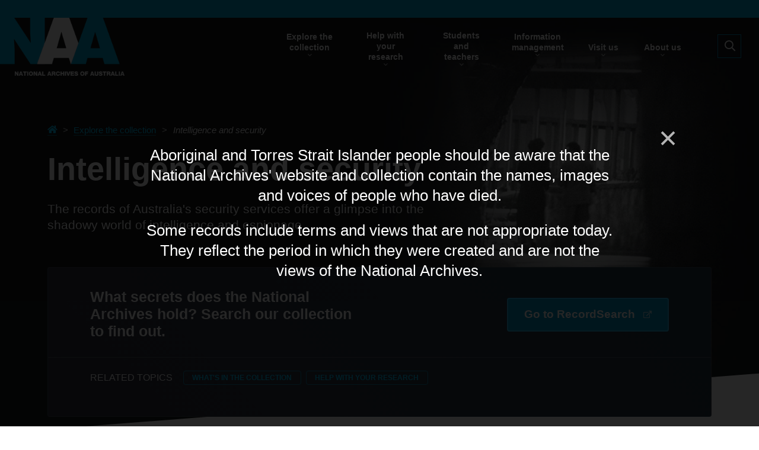

--- FILE ---
content_type: text/html; charset=UTF-8
request_url: https://www.naa.gov.au/explore-collection/intelligence-and-security
body_size: 7790
content:
<!DOCTYPE html>
<meta http-equiv="X-UA-Compatible" content="IE=edge,chrome=1" />
<html lang="en" dir="ltr" prefix="og: https://ogp.me/ns#">
  <head>
  <!-- Google Tag Manager -->
<script>(function(w,d,s,l,i){w[l]=w[l]||[];w[l].push({'gtm.start':
new Date().getTime(),event:'gtm.js'});var f=d.getElementsByTagName(s)[0],
j=d.createElement(s),dl=l!='dataLayer'?'&l='+l:'';j.async=true;j.src=
'https://www.googletagmanager.com/gtm.js?id='+i+dl;f.parentNode.insertBefore(j,f);
})(window,document,'script','dataLayer','GTM-5FZKF9V');</script>
<!-- End Google Tag Manager -->

<!-- Silktide -->
<script defer src="https://analytics.silktide.com/69c131fc9e3cc981483e1c84d46e49b6.js"></script>
<script>
  (function (s,i,l,k,y) {
    s[i] = s[i] || y;
    s[l] = s[l] || [];
    s[k] = function(e, p) { p = p || {}; p.event = e; s[l].push(p); };
    s[k]('page_load');
  })(window, 'stConfig', 'stEvents', 'silktide', {});
</script>

<!-- END Silktide -->
    <meta charset="utf-8" />
<script async src="https://www.googletagmanager.com/gtag/js?id=UA-2686463-39"></script>
<script>window.dataLayer = window.dataLayer || [];function gtag(){dataLayer.push(arguments)};gtag("js", new Date());gtag("set", "developer_id.dMDhkMT", true);gtag("config", "UA-2686463-39", {"groups":"default","anonymize_ip":true,"page_placeholder":"PLACEHOLDER_page_path"});gtag('config', 'G-0XT7NFV9ZS', {'name': 'govcms'}); gtag('govcms.send', 'pageview', {'anonymizeIp': true})</script>
<meta name="description" content="The records of Australia&#039;s security services offer a glimpse into the shadowy world of intelligence and espionage." />
<link rel="canonical" href="https://www.naa.gov.au/explore-collection/intelligence-and-security" />
<meta name="Generator" content="Drupal 10 (http://drupal.org) + GovCMS (http://govcms.gov.au)" />
<meta name="MobileOptimized" content="width" />
<meta name="HandheldFriendly" content="true" />
<meta name="viewport" content="width=device-width, initial-scale=1.0" />
<link rel="icon" href="/themes/custom/custom/naa/favicon.ico" type="image/vnd.microsoft.icon" />

    <title>Intelligence and security | naa.gov.au</title>
    <link rel="stylesheet" media="all" href="/sites/default/files/css/css_cOf6iIKL6Zsyd5plmZOuN8IUM4qxUw0I6bqPRlH1W-M.css?delta=0&amp;language=en&amp;theme=naa&amp;include=eJxFzTsOgDAMBNELGXKmTbBCJOcjLynC6ZGgoBu9ZpKBXCGCKunrqiSyUlJ3Da17hZVbpQEhW4-wjdey0rIMOLJjnAyHzwHbf9lnGzNa4amHcPHS-m4e7zoscw" />
<link rel="stylesheet" media="all" href="/sites/default/files/css/css_US2EhUryRgjzE_Yw3aIxhC1duCcZ2LjUCUL6E0Eto2o.css?delta=1&amp;language=en&amp;theme=naa&amp;include=eJxFzTsOgDAMBNELGXKmTbBCJOcjLynC6ZGgoBu9ZpKBXCGCKunrqiSyUlJ3Da17hZVbpQEhW4-wjdey0rIMOLJjnAyHzwHbf9lnGzNa4amHcPHS-m4e7zoscw" />
<link rel="stylesheet" media="print" href="/sites/default/files/css/css_KmocBYsyaPvNHC4YwN5xdeuJsftwKPRYYhrQWS2LRNo.css?delta=2&amp;language=en&amp;theme=naa&amp;include=eJxFzTsOgDAMBNELGXKmTbBCJOcjLynC6ZGgoBu9ZpKBXCGCKunrqiSyUlJ3Da17hZVbpQEhW4-wjdey0rIMOLJjnAyHzwHbf9lnGzNa4amHcPHS-m4e7zoscw" />
<link rel="stylesheet" media="all" href="/sites/default/files/css/css_qD31wGKa0_bP7HpREDm_eB_CQDuArT9eFpw_QgmrwsY.css?delta=3&amp;language=en&amp;theme=naa&amp;include=eJxFzTsOgDAMBNELGXKmTbBCJOcjLynC6ZGgoBu9ZpKBXCGCKunrqiSyUlJ3Da17hZVbpQEhW4-wjdey0rIMOLJjnAyHzwHbf9lnGzNa4amHcPHS-m4e7zoscw" />

    
  <!-- Facebook Pixel Code -->
<script>
!function(f,b,e,v,n,t,s)
{if(f.fbq)return;n=f.fbq=function(){n.callMethod?
n.callMethod.apply(n,arguments):n.queue.push(arguments)};
if(!f._fbq)f._fbq=n;n.push=n;n.loaded=!0;n.version='2.0';
n.queue=[];t=b.createElement(e);t.async=!0;
t.src=v;s=b.getElementsByTagName(e)[0];
s.parentNode.insertBefore(t,s)}(window, document,'script',
'https://connect.facebook.net/en_US/fbevents.js');
fbq('init', '386033152439810');
fbq('track', 'PageView');
</script>
<noscript><img height="1" width="1" style="display:none"
src="https://www.facebook.com/tr?id=386033152439810&ev=PageView&noscript=1"
/></noscript>
<!-- End Facebook Pixel Code -->
  </head>
  <body class="page-node-1019 no-sidebars not-front path-node page-node-type-landing-page context-explore-collection-intelligence-and-security">
  <!-- Google Tag Manager (noscript) -->
<noscript><iframe src="https://www.googletagmanager.com/ns.html?id=GTM-5FZKF9V"
height="0" width="0" style="display:none;visibility:hidden"></iframe></noscript>
<!-- End Google Tag Manager (noscript) -->
        <a href="#main-content" class="visually-hidden focusable skip-link">
      Skip to main content
    </a>
    
      <div class="dialog-off-canvas-main-canvas" data-off-canvas-main-canvas>
          
  
<div class="layout-container">


  <header role="banner">
      <div class="container">
      <div class="region region-header">
    <div id="block-naa-sitebranding" class="block block-system block-system-branding-block">
  
    
        <h1 class="logo">
      <a href="/" title="Home" rel="home" id="logo" class="site-logo">
        <img src="/themes/custom/custom/naa/logo.png" alt="Home" />
      </a>
    </h1>
      </div>
<nav role="navigation" aria-labelledby="block-naa-mainnavigation-menu" id="block-naa-mainnavigation" class="block block-menu navigation navbar primary-menu menu--main">
            
  <h2 class="visually-hidden" id="block-naa-mainnavigation-menu">Main navigation</h2>
  

      <div class="mainmenu-wrapper"> 
    <div class="region region-navigation">
      
       
          <ul class="menu-dropdown">
        								<li class="nav-item dropdown menu-collection">  					
					<a href="/explore-collection" class="nav-link" data-drupal-link-system-path="node/204">Explore the collection</a>     		


        		<ul class="menu">
		                      <li class="column-feature">
                      <span class="description">Search the collection:</span>
                      <a class="button" href="https://recordsearch.naa.gov.au" target="_blank">RecordSearch</a>
                    </li>
					        

		  <li class="column">

				       
          <ul>
        					<li>
		
					<a href="/help-your-research/whats-collection" data-drupal-link-system-path="node/6">What&#039;s in the collection</a>     		


              </li>
    					<li>
		
					<a href="/explore-collection/defence-and-war-service-records" data-drupal-link-system-path="node/584">Defence and war service records</a>     		


              </li>
    					<li>
		
					<a href="/explore-collection/first-australians" data-drupal-link-system-path="node/414">First Australians</a>     		


              </li>
    					<li>
		
					<a href="/explore-collection/immigration-and-citizenship" data-drupal-link-system-path="node/585">Immigration and citizenship</a>     		


              </li>
    					<li>
		
					<a href="/explore-collection/cabinet" data-drupal-link-system-path="node/912">Cabinet</a>     		


              </li>
    					<li>
		
					<a href="/explore-collection/intelligence-and-security" data-drupal-link-system-path="node/1019" class="is-active" aria-current="page">Intelligence and security</a>     		


              </li>
    					<li>
		
					<a href="/explore-collection/australias-prime-ministers" data-drupal-link-system-path="node/2355">Prime ministers</a>     		


              </li>
    					<li>
		
					<a href="/explore-collection/search-people" data-drupal-link-system-path="node/220">Search for people</a>     		


              </li>
    					<li>
		
					<a href="/explore-collection/visit-our-other-websites" data-drupal-link-system-path="node/856">Visit our other websites</a>     		


              </li>
    					<li>
		
					<a href="/explore-collection/archivesathome" data-drupal-link-system-path="node/1528">#ArchivesAtHome</a>     		


              </li>
    					<li>
		
					<a href="/blog" data-drupal-link-system-path="node/2009">Stories from the archives</a>     		


              </li>
        </ul>
  

		  </li>
		</ul>

              </li>
    								<li class="nav-item dropdown menu-default">  					
					<a href="/help-your-research" class="nav-link" data-drupal-link-system-path="node/216">Help with your research</a>     		


        		<ul class="menu">
		

		  <li class="column">

				       
          <ul>
        					<li>
		
					<a href="/help-your-research/getting-started" data-drupal-link-system-path="node/327">Getting started</a>     		


              </li>
    					<li>
		
					<a href="/help-your-research/whats-collection" data-drupal-link-system-path="node/6">What&#039;s in the collection</a>     		


              </li>
    					<li>
		
					<a href="/help-your-research/using-collection" data-drupal-link-system-path="node/48">Using the collection</a>     		


              </li>
    					<li>
		
					<a href="/help-your-research/international-movement-records" data-drupal-link-system-path="node/898">International movement records</a>     		


              </li>
    					<li>
		
					<a href="/help-your-research/research-centres" data-drupal-link-system-path="node/215">Research centres</a>     		


              </li>
    					<li>
		
					<a href="/help-your-research/research-guides" data-drupal-link-system-path="node/350">Research guides</a>     		


              </li>
    					<li>
		
					<a href="/help-your-research/research-grants-and-scholarships" data-drupal-link-system-path="node/318">Research grants and scholarships</a>     		


              </li>
    					<li>
		
					<a href="/help-your-research/research-agents" data-drupal-link-system-path="node/936">Research agents</a>     		


              </li>
    					<li>
		
					<a href="/help-your-research/ask-us-about-collection" data-drupal-link-system-path="node/47">Ask us about the collection</a>     		


              </li>
        </ul>
  

		  </li>
		</ul>

              </li>
    								<li class="nav-item dropdown menu-default">  					
					<a href="/students-and-teachers" class="nav-link" data-drupal-link-system-path="node/218">Students and teachers</a>     		


        		<ul class="menu">
		

		  <li class="column">

				       
          <ul>
        					<li>
		
					<a href="/students-and-teachers/classroom-resources" data-drupal-link-system-path="node/3378">Classroom resources</a>     		


              </li>
    					<li>
		
					<a href="/students-and-teachers/school-visits" data-drupal-link-system-path="node/314">School visits</a>     		


              </li>
    					<li>
		
					<a href="/students-and-teachers/teacher-professional-learning/teacher-e-newsletter" data-drupal-link-system-path="node/3496">Teacher e-newsletter</a>     		


              </li>
    					<li>
		
					<a href="/students-and-teachers/student-research-portal" data-drupal-link-system-path="node/312">Student research portal</a>     		


              </li>
    					<li>
		
					<a href="/students-and-teachers/competitions-and-special-programs" data-drupal-link-system-path="node/409">Competitions and special programs</a>     		


              </li>
        </ul>
  

		  </li>
		</ul>

              </li>
    								<li class="nav-item dropdown menu-default">  					
					<a href="/information-management" class="nav-link" data-drupal-link-system-path="node/217">Information management</a>     		


        		<ul class="menu">
		

		  <li class="column">

				       
          <ul>
        					<li>
		
					<a href="/information-management/getting-started-with-information-management" data-drupal-link-system-path="node/873">Getting started</a>     		


              </li>
    					<li>
		
					<a href="/information-management/information-management-policies/building-trust-public-record" data-drupal-link-system-path="node/2329">Building trust in the public record</a>     		


              </li>
    					<li>
		
					<a href="/information-management/agency-service-centre" data-drupal-link-system-path="node/63">Ask for advice</a>     		


              </li>
    					<li>
		
					<a href="/information-management/information-governance" data-drupal-link-system-path="node/831">Information governance</a>     		


              </li>
    					<li>
		
					<a href="/information-management/build-data-interoperability" data-drupal-link-system-path="node/878">Build data interoperability</a>     		


              </li>
    					<li>
		
					<a href="/information-management/check-up-survey" data-drupal-link-system-path="node/271">Check-up survey</a>     		


              </li>
    					<li>
		
					<a href="/information-management/information-management-legislation" data-drupal-link-system-path="node/259">Legislation</a>     		


              </li>
    					<li>
		
					<a href="/information-management/managing-information-assets" data-drupal-link-system-path="node/855">Manage information assets</a>     		


              </li>
    					<li>
		
					<a href="/information-management/gain-australia" data-drupal-link-system-path="node/359">GAIN Australia</a>     		


              </li>
    					<li>
		
					<a href="/information-management/standards" data-drupal-link-system-path="node/261">Standards</a>     		


              </li>
    					<li>
		
					<a href="/information-management/describing-information/metadata" data-drupal-link-system-path="node/694">Metadata</a>     		


              </li>
    					<li>
		
					<a href="/information-management/federal-election-2025" data-drupal-link-system-path="node/2941">Federal election 2025</a>     		


              </li>
    					<li>
		
					<a href="/information-management/records-authorities" data-drupal-link-system-path="node/249">Records authorities</a>     		


              </li>
    					<li>
		
					<a href="/information-management/professional-development-and-support" data-drupal-link-system-path="node/800">Learning and skills</a>     		


              </li>
        </ul>
  

		  </li>
		</ul>

              </li>
    								<li class="nav-item dropdown menu-default">  					
					<a href="/visit-us" class="nav-link" data-drupal-link-system-path="node/858">Visit us</a>     		


        		<ul class="menu">
		

		  <li class="column">

				       
          <ul>
        					<li>
		
					<a href="/visit-us/events-and-exhibitions" data-drupal-link-system-path="node/3126">Events and exhibitions</a>     		


              </li>
    					<li>
		
					<a href="/help-your-research/research-centres" data-drupal-link-system-path="node/215">Research centres</a>     		


              </li>
    					<li>
		
					<a href="/visit-us" data-drupal-link-system-path="node/858">Our locations</a>     		


              </li>
    					<li>
		
					<a href="/visit-us/cafe-constitution" data-drupal-link-system-path="node/902">Cafe Constitution</a>     		


              </li>
    					<li>
		
					<a href="/visit-us/venue-hire" data-drupal-link-system-path="node/3074">Venue hire</a>     		


              </li>
    					<li>
		
					<a href="/visit-us/contact-us" data-drupal-link-system-path="node/3128">Contact us</a>     		


              </li>
        </ul>
  

		  </li>
		</ul>

              </li>
    								<li class="nav-item dropdown menu-default">  					
					<a href="/about-us" class="nav-link" data-drupal-link-system-path="node/203">About us</a>     		


        		<ul class="menu">
		

		  <li class="column">

				       
          <ul>
        					<li>
		
					<a href="/about-us/what-we-do" data-drupal-link-system-path="node/3108">What we do</a>     		


              </li>
    					<li>
		
					<a href="/about-us/support-us" data-drupal-link-system-path="node/2809">Support us</a>     		


              </li>
    					<li>
		
					<a href="/about-us/employment" data-drupal-link-system-path="node/212">Employment</a>     		


              </li>
    					<li>
		
					<a href="/about-us/who-we-are" data-drupal-link-system-path="node/202">Who we are</a>     		


              </li>
    					<li>
		
					<a href="/about-us/partnerships" data-drupal-link-system-path="node/224">Partnerships</a>     		


              </li>
    					<li>
		
					<a href="/about-us/volunteer" data-drupal-link-system-path="node/2807">Volunteer</a>     		


              </li>
    					<li>
		
					<a href="/about-us/our-services" data-drupal-link-system-path="node/201">Our services</a>     		


              </li>
    					<li>
		
					<a href="/members" data-drupal-link-system-path="node/2691">Members</a>     		


              </li>
    					<li>
		
					<a href="/about-us/media-and-publications" data-drupal-link-system-path="node/59">Media and publications</a>     		


              </li>
    					<li>
		
					<a href="/visit-us/contact-us" data-drupal-link-system-path="node/3128">Contact us</a>     		


              </li>
        </ul>
  

		  </li>
		</ul>

              </li>
        </ul>
  



    </div>
	<ul class="menu toggles">
              <li><a href="#" class="search-toggle">Toggle search</a></li>
              <li><a href="#offscreen" id="offscreen-menu" class="menu-toggle">Toggle menu</a></li>
    </ul>
	
		        <div class="search-container">
              <form action="/search" role="form" aria-label="Search form">
                <input type="text" id="searchinput" placeholder="" name="search_api_fulltext" tabindex="-1" aria-label="Enter search text">
                <div class="button-wrapper">
                  <button type="submit" tabindex="-1">Search <i class="fa fa-search"></i></button>
                  <button type="reset" class="search-toggle-close fa fa-close" aria-label="Close search" tabindex="-1"></button>
                </div>
              </form>
            </div>
	
  </div>
  </nav>
<nav role="navigation" aria-labelledby="block-mainnavigation-2-menu" id="block-mainnavigation-2" class="block block-menu navigation primary-menu menu--main">
            
  <h2 class="visually-hidden" id="block-mainnavigation-2-menu">Offscreen Menu</h2>
  

      <div class="mainmenu-wrapper"> 
    <div class="region region-navigation">
      
<div id="offscreen">
<div class="mm-panels">
<div class="mm-navbar"><a class="mm-navbar__title">Menu</a></div>
<h4>MAIN MENU</h4>

  	  
      	

	  <ul class="menu mm-listview">

    	
           
	  	  
      	  
	  	  
	  	  
	  
	  	  	  

      <li class="mm-listitem">
       <a href="/explore-collection" class="nav-link" data-drupal-link-system-path="node/204">Explore the collection</a>

        
            	  
            <ul class="menu">
	  <li class="menu mm-listview">

    	
           
	  	  
      	  
	  	  
	  	  
	  
	  	  		
		<li>
		<a href="/help-your-research/whats-collection" data-drupal-link-system-path="node/6">What&#039;s in the collection</a>
		</li>

	  	  
           
	  	  
      	  
	  	  
	  	  
	  
	  	  		
		<li>
		<a href="/explore-collection/defence-and-war-service-records" data-drupal-link-system-path="node/584">Defence and war service records</a>
		</li>

	  	  
           
	  	  
      	  
	  	  
	  	  
	  
	  	  		
		<li>
		<a href="/explore-collection/first-australians" data-drupal-link-system-path="node/414">First Australians</a>
		</li>

	  	  
           
	  	  
      	  
	  	  
	  	  
	  
	  	  		
		<li>
		<a href="/explore-collection/immigration-and-citizenship" data-drupal-link-system-path="node/585">Immigration and citizenship</a>
		</li>

	  	  
           
	  	  
      	  
	  	  
	  	  
	  
	  	  		
		<li>
		<a href="/explore-collection/cabinet" data-drupal-link-system-path="node/912">Cabinet</a>
		</li>

	  	  
           
	  	  
      	  
	  	  
	  	  
	  
	  	  		
		<li>
		<a href="/explore-collection/intelligence-and-security" data-drupal-link-system-path="node/1019" class="is-active" aria-current="page">Intelligence and security</a>
		</li>

	  	  
           
	  	  
      	  
	  	  
	  	  
	  
	  	  		
		<li>
		<a href="/explore-collection/australias-prime-ministers" data-drupal-link-system-path="node/2355">Prime ministers</a>
		</li>

	  	  
           
	  	  
      	  
	  	  
	  	  
	  
	  	  		
		<li>
		<a href="/explore-collection/search-people" data-drupal-link-system-path="node/220">Search for people</a>
		</li>

	  	  
           
	  	  
      	  
	  	  
	  	  
	  
	  	  		
		<li>
		<a href="/explore-collection/visit-our-other-websites" data-drupal-link-system-path="node/856">Visit our other websites</a>
		</li>

	  	  
           
	  	  
      	  
	  	  
	  	  
	  
	  	  		
		<li>
		<a href="/explore-collection/archivesathome" data-drupal-link-system-path="node/1528">#ArchivesAtHome</a>
		</li>

	  	  
           
	  	  
      	  
	  	  
	  	  
	  
	  	  		
		<li>
		<a href="/blog" data-drupal-link-system-path="node/2009">Stories from the archives</a>
		</li>

	  	  
    	
    </ul>

	
  

       	   			  
           
	  	  
      	  
	  	  
	  	  
	  
	  	  	  

      <li class="mm-listitem">
       <a href="/help-your-research" class="nav-link" data-drupal-link-system-path="node/216">Help with your research</a>

        
            	  
            <ul class="menu">
	  <li class="menu mm-listview">

    	
           
	  	  
      	  
	  	  
	  	  
	  
	  	  		
		<li>
		<a href="/help-your-research/getting-started" data-drupal-link-system-path="node/327">Getting started</a>
		</li>

	  	  
           
	  	  
      	  
	  	  
	  	  
	  
	  	  		
		<li>
		<a href="/help-your-research/whats-collection" data-drupal-link-system-path="node/6">What&#039;s in the collection</a>
		</li>

	  	  
           
	  	  
      	  
	  	  
	  	  
	  
	  	  		
		<li>
		<a href="/help-your-research/using-collection" data-drupal-link-system-path="node/48">Using the collection</a>
		</li>

	  	  
           
	  	  
      	  
	  	  
	  	  
	  
	  	  		
		<li>
		<a href="/help-your-research/international-movement-records" data-drupal-link-system-path="node/898">International movement records</a>
		</li>

	  	  
           
	  	  
      	  
	  	  
	  	  
	  
	  	  		
		<li>
		<a href="/help-your-research/research-centres" data-drupal-link-system-path="node/215">Research centres</a>
		</li>

	  	  
           
	  	  
      	  
	  	  
	  	  
	  
	  	  		
		<li>
		<a href="/help-your-research/research-guides" data-drupal-link-system-path="node/350">Research guides</a>
		</li>

	  	  
           
	  	  
      	  
	  	  
	  	  
	  
	  	  		
		<li>
		<a href="/help-your-research/research-grants-and-scholarships" data-drupal-link-system-path="node/318">Research grants and scholarships</a>
		</li>

	  	  
           
	  	  
      	  
	  	  
	  	  
	  
	  	  		
		<li>
		<a href="/help-your-research/research-agents" data-drupal-link-system-path="node/936">Research agents</a>
		</li>

	  	  
           
	  	  
      	  
	  	  
	  	  
	  
	  	  		
		<li>
		<a href="/help-your-research/ask-us-about-collection" data-drupal-link-system-path="node/47">Ask us about the collection</a>
		</li>

	  	  
    	
    </ul>

	
  

       	   			  
           
	  	  
      	  
	  	  
	  	  
	  
	  	  	  

      <li class="mm-listitem">
       <a href="/students-and-teachers" class="nav-link" data-drupal-link-system-path="node/218">Students and teachers</a>

        
            	  
            <ul class="menu">
	  <li class="menu mm-listview">

    	
           
	  	  
      	  
	  	  
	  	  
	  
	  	  		
		<li>
		<a href="/students-and-teachers/classroom-resources" data-drupal-link-system-path="node/3378">Classroom resources</a>
		</li>

	  	  
           
	  	  
      	  
	  	  
	  	  
	  
	  	  		
		<li>
		<a href="/students-and-teachers/school-visits" data-drupal-link-system-path="node/314">School visits</a>
		</li>

	  	  
           
	  	  
      	  
	  	  
	  	  
	  
	  	  		
		<li>
		<a href="/students-and-teachers/teacher-professional-learning/teacher-e-newsletter" data-drupal-link-system-path="node/3496">Teacher e-newsletter</a>
		</li>

	  	  
           
	  	  
      	  
	  	  
	  	  
	  
	  	  		
		<li>
		<a href="/students-and-teachers/student-research-portal" data-drupal-link-system-path="node/312">Student research portal</a>
		</li>

	  	  
           
	  	  
      	  
	  	  
	  	  
	  
	  	  		
		<li>
		<a href="/students-and-teachers/competitions-and-special-programs" data-drupal-link-system-path="node/409">Competitions and special programs</a>
		</li>

	  	  
    	
    </ul>

	
  

       	   			  
           
	  	  
      	  
	  	  
	  	  
	  
	  	  	  

      <li class="mm-listitem">
       <a href="/information-management" class="nav-link" data-drupal-link-system-path="node/217">Information management</a>

        
            	  
            <ul class="menu">
	  <li class="menu mm-listview">

    	
           
	  	  
      	  
	  	  
	  	  
	  
	  	  		
		<li>
		<a href="/information-management/getting-started-with-information-management" data-drupal-link-system-path="node/873">Getting started</a>
		</li>

	  	  
           
	  	  
      	  
	  	  
	  	  
	  
	  	  		
		<li>
		<a href="/information-management/information-management-policies/building-trust-public-record" data-drupal-link-system-path="node/2329">Building trust in the public record</a>
		</li>

	  	  
           
	  	  
      	  
	  	  
	  	  
	  
	  	  		
		<li>
		<a href="/information-management/agency-service-centre" data-drupal-link-system-path="node/63">Ask for advice</a>
		</li>

	  	  
           
	  	  
      	  
	  	  
	  	  
	  
	  	  		
		<li>
		<a href="/information-management/information-governance" data-drupal-link-system-path="node/831">Information governance</a>
		</li>

	  	  
           
	  	  
      	  
	  	  
	  	  
	  
	  	  		
		<li>
		<a href="/information-management/build-data-interoperability" data-drupal-link-system-path="node/878">Build data interoperability</a>
		</li>

	  	  
           
	  	  
      	  
	  	  
	  	  
	  
	  	  		
		<li>
		<a href="/information-management/check-up-survey" data-drupal-link-system-path="node/271">Check-up survey</a>
		</li>

	  	  
           
	  	  
      	  
	  	  
	  	  
	  
	  	  		
		<li>
		<a href="/information-management/information-management-legislation" data-drupal-link-system-path="node/259">Legislation</a>
		</li>

	  	  
           
	  	  
      	  
	  	  
	  	  
	  
	  	  		
		<li>
		<a href="/information-management/managing-information-assets" data-drupal-link-system-path="node/855">Manage information assets</a>
		</li>

	  	  
           
	  	  
      	  
	  	  
	  	  
	  
	  	  		
		<li>
		<a href="/information-management/gain-australia" data-drupal-link-system-path="node/359">GAIN Australia</a>
		</li>

	  	  
           
	  	  
      	  
	  	  
	  	  
	  
	  	  		
		<li>
		<a href="/information-management/standards" data-drupal-link-system-path="node/261">Standards</a>
		</li>

	  	  
           
	  	  
      	  
	  	  
	  	  
	  
	  	  		
		<li>
		<a href="/information-management/describing-information/metadata" data-drupal-link-system-path="node/694">Metadata</a>
		</li>

	  	  
           
	  	  
      	  
	  	  
	  	  
	  
	  	  		
		<li>
		<a href="/information-management/federal-election-2025" data-drupal-link-system-path="node/2941">Federal election 2025</a>
		</li>

	  	  
           
	  	  
      	  
	  	  
	  	  
	  
	  	  		
		<li>
		<a href="/information-management/records-authorities" data-drupal-link-system-path="node/249">Records authorities</a>
		</li>

	  	  
           
	  	  
      	  
	  	  
	  	  
	  
	  	  		
		<li>
		<a href="/information-management/professional-development-and-support" data-drupal-link-system-path="node/800">Learning and skills</a>
		</li>

	  	  
    	
    </ul>

	
  

       	   			  
           
	  	  
      	  
	  	  
	  	  
	  
	  	  	  

      <li class="mm-listitem">
       <a href="/visit-us" class="nav-link" data-drupal-link-system-path="node/858">Visit us</a>

        
            	  
            <ul class="menu">
	  <li class="menu mm-listview">

    	
           
	  	  
      	  
	  	  
	  	  
	  
	  	  		
		<li>
		<a href="/visit-us/events-and-exhibitions" data-drupal-link-system-path="node/3126">Events and exhibitions</a>
		</li>

	  	  
           
	  	  
      	  
	  	  
	  	  
	  
	  	  		
		<li>
		<a href="/help-your-research/research-centres" data-drupal-link-system-path="node/215">Research centres</a>
		</li>

	  	  
           
	  	  
      	  
	  	  
	  	  
	  
	  	  		
		<li>
		<a href="/visit-us" data-drupal-link-system-path="node/858">Our locations</a>
		</li>

	  	  
           
	  	  
      	  
	  	  
	  	  
	  
	  	  		
		<li>
		<a href="/visit-us/cafe-constitution" data-drupal-link-system-path="node/902">Cafe Constitution</a>
		</li>

	  	  
           
	  	  
      	  
	  	  
	  	  
	  
	  	  		
		<li>
		<a href="/visit-us/venue-hire" data-drupal-link-system-path="node/3074">Venue hire</a>
		</li>

	  	  
           
	  	  
      	  
	  	  
	  	  
	  
	  	  		
		<li>
		<a href="/visit-us/contact-us" data-drupal-link-system-path="node/3128">Contact us</a>
		</li>

	  	  
    	
    </ul>

	
  

       	   			  
           
	  	  
      	  
	  	  
	  	  
	  
	  	  	  

      <li class="mm-listitem">
       <a href="/about-us" class="nav-link" data-drupal-link-system-path="node/203">About us</a>

        
            	  
            <ul class="menu">
	  <li class="menu mm-listview">

    	
           
	  	  
      	  
	  	  
	  	  
	  
	  	  		
		<li>
		<a href="/about-us/what-we-do" data-drupal-link-system-path="node/3108">What we do</a>
		</li>

	  	  
           
	  	  
      	  
	  	  
	  	  
	  
	  	  		
		<li>
		<a href="/about-us/support-us" data-drupal-link-system-path="node/2809">Support us</a>
		</li>

	  	  
           
	  	  
      	  
	  	  
	  	  
	  
	  	  		
		<li>
		<a href="/about-us/employment" data-drupal-link-system-path="node/212">Employment</a>
		</li>

	  	  
           
	  	  
      	  
	  	  
	  	  
	  
	  	  		
		<li>
		<a href="/about-us/who-we-are" data-drupal-link-system-path="node/202">Who we are</a>
		</li>

	  	  
           
	  	  
      	  
	  	  
	  	  
	  
	  	  		
		<li>
		<a href="/about-us/partnerships" data-drupal-link-system-path="node/224">Partnerships</a>
		</li>

	  	  
           
	  	  
      	  
	  	  
	  	  
	  
	  	  		
		<li>
		<a href="/about-us/volunteer" data-drupal-link-system-path="node/2807">Volunteer</a>
		</li>

	  	  
           
	  	  
      	  
	  	  
	  	  
	  
	  	  		
		<li>
		<a href="/about-us/our-services" data-drupal-link-system-path="node/201">Our services</a>
		</li>

	  	  
           
	  	  
      	  
	  	  
	  	  
	  
	  	  		
		<li>
		<a href="/members" data-drupal-link-system-path="node/2691">Members</a>
		</li>

	  	  
           
	  	  
      	  
	  	  
	  	  
	  
	  	  		
		<li>
		<a href="/about-us/media-and-publications" data-drupal-link-system-path="node/59">Media and publications</a>
		</li>

	  	  
           
	  	  
      	  
	  	  
	  	  
	  
	  	  		
		<li>
		<a href="/visit-us/contact-us" data-drupal-link-system-path="node/3128">Contact us</a>
		</li>

	  	  
    	
    </ul>

	
  

       	   			  
    	
    </ul>

	
  
</div>
	</div>
    </div>
  </div>
  </nav>

<div class="modal">
<div class="modal-outer-wrapper">
<div class="modal-inner-wrapper">
<div class="modal-container">
<button type="button" class="modal-close-button" id="modal-close" aria-label="Close"></button>
        <div class="modal-content" aria-hidden="false" aria-label="Dialog Window - Close" role="dialog" tabindex="0" >
        <div class="modal-content-container" role="document">
            
            <p>Aboriginal and Torres Strait Islander people should be aware that the National Archives' website and collection contain the names, images and voices of people who have died.</p>
            <p>Some records include terms and views that are not appropriate today. They reflect the period in which they were created and are not the views of the National Archives.</p>
        </div>
        </div>
        
    </div>
    </div>
    </div>
    </div>

  </div>

  </div>

  </header>

  
  
  

  

  

  
  


  <main role="main">

  
  
    
  	

  
    <div class="layout-content">
        <div class="region region-content">
    <div data-drupal-messages-fallback class="hidden"></div><div id="block-naa-mainpagecontent" class="block block-system block-system-main-block">
  
    
      <div data-history-node-id="1019" class="node node--type-landing-page node--view-mode-full ds-1col clearfix">

  

  
<section  class="region-banner">
          <div  class="field-image img-cover img-cover-ie banner-image">
        
              <img loading="lazy" src="/sites/default/files/styles/banner_image_general/public/2020-02/Intelligence-banner-LND-8162294.jpg?itok=xvXf5BTW" width="800" height="900" alt="ASIO surveillance photograph of two people meeting" class="image-style-banner-image-general" />



      
  
    </div>


<div  class="block-banner container">
    
<div  class="block-content">
    


            <div class="field field--name-dynamic-block-fieldnode-breadcrumbs field--type-ds field--label-hidden field__item"><div class="block block-system block-system-breadcrumb-block">
  
    
        <nav class="breadcrumb" role="navigation" aria-labelledby="system-breadcrumb">
    <h2 id="system-breadcrumb" class="visually-hidden">Breadcrumb</h2>
    <ol>
          <li>
                              <a class='home' href="/">Home</a>
                        </li>
          <li>
                              <a href="/explore-collection">Explore the collection</a>
                        </li>
          <li>
                              Intelligence and security
                        </li>
        </ol>
  </nav>

  </div>
</div>
      
<a id="main-content" tabindex="-1"></a>
            <div class="field field--name-node-title field--type-ds field--label-hidden field__item"><h1 class="no-widow">
  Intelligence and security
</h1>
</div>
      
            <div class="clearfix text-formatted field field--name-field-blurb field--type-text-long field--label-hidden field__item"><p>The records of Australia's security services offer a glimpse into the shadowy world of intelligence and espionage.</p>
</div>
      
  </div>
  </div>
      <div class="field field--name-field-header-components field--type-entity-reference-revisions field--label-hidden field__items">
              <div class="field__item"><div class="paragraph paragraph--type-call-to-action paragraph--view-mode-default ds-1col clearfix">

  

  
<div  class="block-feature container">
    
<div  class="block-content">
    
<div  class="collection-search">
        
      <p>What secrets does the National Archives hold? Search our collection to find out.</p>
      
  

    
      <div class="ds-button ds-button-primary"><a href="https://recordsearch.naa.gov.au/">Go to RecordSearch</a></div>
      
  


  </div>
<div  class="block-related">
        
      <h4>Related topics</h4>
      
  

    
            <ul  class="menu">
            <li class="ds-button"><a href="/help-your-research/whats-collection">What&#039;s in the collection</a></li>
      <li class="ds-button"><a href="/help-your-research">Help with your research</a></li>
      
      </ul>
  


  </div>
  </div>
  </div>

</div>

</div>
          </div>
  
  </section>
            <div class="field field--name-dynamic-block-fieldnode-help field--type-ds field--label-hidden field__item"><div role="complementary" class="block block-help block-help-block">
  
    
      
  </div>
</div>
      
            <div class="field field--name-dynamic-block-fieldnode-messages field--type-ds field--label-hidden field__item"><div data-drupal-messages-fallback class="hidden"></div>
</div>
      
            <div class="field field--name-dynamic-block-fieldnode-tabs field--type-ds field--label-hidden field__item"><div class="block block-core block-local-tasks-block">
  
    
        <nav class="tabs" role="navigation" aria-label="Tabs">
      
    </nav>
  </div>
</div>
      
      <div class="field field--name-field-components field--type-entity-reference-revisions field--label-hidden field__items">
              <div class="field__item"><div class="two-col paragraph paragraph--type-link-block-list paragraph--view-mode-default ds-1col clearfix">

  

  
<section  class="block-card-grid">
    
<div  class="block-content container">
        
      <h2>Explore our intelligence records</h2>
      
  

      <div  class="view">
        
      <div class="views-row"><div class="paragraph paragraph--type-link-block paragraph--view-mode-featured-item-with-action-thumbnail-and-summary ds-1col clearfix">

  
<a class = "featured-item" href="/explore-collection/intelligence-and-security/asio-records">
        <div  class="field-image img-cover">
        
              <img loading="lazy" src="/sites/default/files/styles/action_item/public/2020-02/ASIO-TH-action-6759675.jpg?h=46a65ba6&amp;itok=-7ixEu--" width="236" height="240" alt="ASIO-TH-action-6759675" class="image-style-action-item" />



      
  
    </div>


<div  class="field-description">
        
      <h3 class="field-title">ASIO records</h3>
      
  

    
      <p>Find out about records from the Australian Security Intelligence Organisation (ASIO).</p>
      
  


  </div>
</a>

</div>

</div>
      <div class="views-row"><div class="paragraph paragraph--type-link-block paragraph--view-mode-featured-item-with-action-thumbnail-and-summary ds-1col clearfix">

  
<a class = "featured-item" href="/explore-collection/intelligence-and-security/history-australian-intelligence-and-security">
        <div  class="field-image img-cover">
        
              <img loading="lazy" src="/sites/default/files/styles/action_item/public/2020-02/Intelligenceandsecurity-TH-action-200963678.jpg?h=a18c85ec&amp;itok=oScMRwXx" width="236" height="240" alt="Intelligenceandsecurity-TH-action-200963678" class="image-style-action-item" />



      
  
    </div>


<div  class="field-description">
        
      <h3 class="field-title">History of Australian intelligence and security</h3>
      
  

    
      <p>Explore Australia&#039;s intelligence and security services from Federation until the present day.</p>
      
  


  </div>
</a>

</div>

</div>
      
  
    </div>


  </div>
  </section>

</div>

</div>
              <div class="field__item"><div class="paragraph paragraph--type-curated-list paragraph--view-mode-default ds-1col clearfix">

  

  
<div  class="container container-content">
    
<div  class="main-content columns columns-two">
    
<div  class="row row-wide">
    
<div  class="column column-1">
        
      <h2>Related pages</h2>
      
  


  </div>
<div  class="column column-2">
        
            <ul  class="feature-list menu">
            <li><a href="/explore-collection/intelligence-and-security/history-australian-intelligence-and-security/royal-commission-espionage-1954-55">Royal Commission on Espionage, 1954–55</a></li>
      <li><a href="/explore-collection/intelligence-and-security/history-australian-intelligence-and-security/royal-commission-intelligence-and-security-1974-77">Royal Commission on Intelligence and Security, 1974–77</a></li>
      <li><a href="/explore-collection/intelligence-and-security/history-australian-intelligence-and-security/australia-first-movement">Australia First Movement</a></li>
      <li><a href="/explore-collection/intelligence-and-security/history-australian-intelligence-and-security/new-guard">New Guard</a></li>
      
      </ul>
  


  </div>
  </div>
  </div>
  </div>

</div>

</div>
          </div>
  

</div>


  </div>

  </div>

    </div>	
	
    
    
  </main>
  


      <footer role="contentinfo">
        <div class="region region-footer">
    <div class="block-content container site-map">
<div class="footer-row acknowledgement-country">
<h2>Acknowledgement of Country</h2>
<p>National Archives of Australia acknowledges the Traditional Owners and Custodians of Country throughout Australia and acknowledges their continuing connection to land, sea and community. We pay our respects to the people, their cultures and Elders past, present and emerging.</p>
</div>
<div class="footer-row signup-form">
        <div class="social-links">
            <h2>Connect with us</h2>
            <ul class="menu menu-connect">
                
                <li>
                <a href="https://www.facebook.com/naagovau/" class="facebook" target="_blank" aria-label="link to facebook" >
                    <img src="/themes/custom/custom/naa/images/icon-facebook.svg" width="20" height="20" alt="Facebook">
                    <span class="text">Facebook</span>
                </a>
                </li>
                <li>
                <a href="https://www.instagram.com/naagovau/?hl=en" class="instagram" target="_blank" aria-label="link to instagram">
                    <img src="/themes/custom/custom/naa/images/icon-instagram.svg" width="20" height="20" alt="Instagram">
                    <span class="text">Instagram</span>
                </a>
                </li>
                <li>
                <a href="https://twitter.com/naagovau?lang=en" class="twitter" target="_blank" aria-label="link to twitter">
                    <img src="/themes/custom/custom/naa/images/icon-X.svg" width="20" height="20" alt="X">
                    <span class="text">X</span>
                </a>
                </li>
                <li>
                <a href="https://au.linkedin.com/company/national-archives-of-australia" class="linkedin" target="_blank" aria-label="link to linkedin">
                    <img src="/themes/custom/custom/naa/images/icon-linkedin.svg" width="20" height="20" alt="Linkedin">
                    <span class="text">LinkedIn</span>
                </a>
                </li>
                <li>
                <a href="https://www.youtube.com/channel/UC4tmpYcD5R7TjmxQ7sw7TFg" class="youtube" target="_blank" aria-label="link to youtube">
                    <img src="/themes/custom/custom/naa/images/icon-youtube.svg" width="20" height="20" alt="YouTube">
                    <span class="text">YouTube</span>
                </a>
                </li>
            </ul>
        </div>
        <div class="signup-form-subscribe">
            <h2>Subscribe to our newsletter</h2>
          <form class="js-cm-form" id="subForm" action="https://www.naa.gov.au/subscribe">
            <div class="form-inner">
            <div class="input-wrapper button-field">
            <button type="submit" title="Click to Subscribe">Subscribe</button>
            </div>
            </div>
           </form>   
        </div>
    </div>
<h2 class="element-invisible">Site map</h2>
<ul class="columns">
        <li class="column column-1">
          <h3><a href="/node/61">Contact us</a></h3>
          <ul class="menu">
            
            <li><a href="/visit-us/contact-us/#email-us">Contact form</a></li>
            

          </ul>
        </li>
        <li class="column column-2">
          <h3><a href="/node/216">For researchers</a></h3>
          <ul class="menu">
            <li><a href="/node/773">RecordSearch</a></li>
            <li><a href="/node/6">What's in the collection</a></li>
            <li><a href="/node/48">Using the collection</a></li>
            <li><a href="/node/47">Ask us a question about our records</a></li>
            <li><a href="/node/327">Getting started with your research</a></li>
            <li><a href="/node/350">Research guides</a></li>
            <li><a href="/node/318">Grants and scholarships</a></li>
            <li><a href="/node/856">Our other websites</a></li>
          </ul>
        </li>
        <li class="column column-3">
          <h3><a href="/node/217">For government</a></h3>
          <ul class="menu">
            <li><a href="/node/63">Agency Service Centre</a></li>
            <li><a href="/node/271">Check-up survey</a></li>
            <li><a href="/node/2694">Building trust in the public record policy</a></li>
            <li><a href="/node/873">Getting started with information management</a></li>
            <li><a href="/node/831">Information governance</a></li>
            <li><a href="/node/249">Records authorities</a></li>
          </ul>
          <h3><a href="/node/218">For students &amp; teachers</a></h3>
          <ul class="menu">
            <li><a href="/node/314">School programs</a></li>
            <li><a href="/node/314">Plan a school visit</a></li>
<li><a href="/node/409">Competitions and special programs</a></li>
<li><a href="/node/312">Learning resources</a></li>
          </ul>
        </li>
        <li class="column column-4">
          <h3><a href="http://shop.naa.gov.au/">Shop</a></h3>
          <ul class="menu">
            <li><a href="http://shop.naa.gov.au/">Browse our products</a></li>
          </ul>
          <h3><a href="/node/858">Visit us</a></h3>
          <ul class="menu">
            <li><a href="/node/857">Events and exhibitions</a></li>
            <li><a href="/node/215">Research centres</a></li>
            
<li><a href="/node/858">Our locations</a></li>
<li>Admission to the Archives is free</li>
          </ul>
        </li>
        <li class="column column-5">
          <h3><a href="/node/203">About us</a></h3>
          <ul class="menu">
            <li><a href="/node/203#what-we-do">What we do</a></li>
            <li><a href="/node/202">Our organisation</a></li>
            <li><a href="/node/201">Our services</a></li>
            <li><a href="/node/18">Our history</a></li>
            <li><a href="/node/224">Partnerships</a></li>
            <li><a href="/node/212">Work for us</a></li>
            <li>ABN: 36 889 228 992</li>
          </ul>
        </li>
      </ul>
<div class="crest">
          National Archives of Australia
</div>
</div>
<section class="block-bottom">
<div class="block-content container">
        <ul class="menu menu-tertiary">
          <li><a href="/node/37">Privacy</a></li>
          <li><a href="/node/17">Freedom of information</a></li>
          <li><a href="/node/403">Copyright</a></li>
          <li><a href="/node/406">Disclaimer</a></li>
<li><a href="/node/404">Accessibility</a></li>
        </ul>
       
        <div class="crest">
          National Archives of Australia
        </div>
      </div>
</section>

  </div>

    </footer>
  
</div>
  </div>

    
    <script type="application/json" data-drupal-selector="drupal-settings-json">{"path":{"baseUrl":"\/","pathPrefix":"","currentPath":"node\/1019","currentPathIsAdmin":false,"isFront":false,"currentLanguage":"en"},"pluralDelimiter":"\u0003","suppressDeprecationErrors":true,"google_analytics":{"account":"UA-2686463-39","trackOutbound":true,"trackMailto":true,"trackTel":true,"trackDownload":true,"trackDownloadExtensions":"7z|aac|arc|arj|asf|asx|avi|bin|csv|doc(x|m)?|dot(x|m)?|exe|flv|gif|gz|gzip|hqx|jar|jpe?g|js|mp(2|3|4|e?g)|mov(ie)?|msi|msp|pdf|phps|png|ppt(x|m)?|pot(x|m)?|pps(x|m)?|ppam|sld(x|m)?|thmx|qtm?|ra(m|r)?|sea|sit|tar|tgz|torrent|txt|wav|wma|wmv|wpd|xls(x|m|b)?|xlt(x|m)|xlam|xml|z|zip"},"field_group":{"html_element":{"mode":"full","context":"view","settings":{"classes":"block-content","id":"","element":"div","show_label":false,"label_element":"h3","attributes":"","effect":"none","speed":"fast"}}},"user":{"uid":0,"permissionsHash":"a2fe033646c68f1d27ad13662c1721049784b7b9bb4c3c77066693d68e098554"}}</script>
<script src="/sites/default/files/js/js_PglgzvnewzXKaBlZKGSuAgMSP1bvvmR-W0Sf7oAPcqo.js?scope=footer&amp;delta=0&amp;language=en&amp;theme=naa&amp;include=eJxLz89Pz0mNT8xLzKksyUwu1k9HE9DJzU_JTMtMLSrWz8zLLNHJS0zUT8_JT0rM0S1OLsosKCkGAI24Gno"></script>

  </body>
</html>


--- FILE ---
content_type: text/css
request_url: https://www.naa.gov.au/sites/default/files/css/css_KmocBYsyaPvNHC4YwN5xdeuJsftwKPRYYhrQWS2LRNo.css?delta=2&language=en&theme=naa&include=eJxFzTsOgDAMBNELGXKmTbBCJOcjLynC6ZGgoBu9ZpKBXCGCKunrqiSyUlJ3Da17hZVbpQEhW4-wjdey0rIMOLJjnAyHzwHbf9lnGzNa4amHcPHS-m4e7zoscw
body_size: 727
content:
/* @license GPL-2.0-or-later https://www.drupal.org/licensing/faq */
footer{display:none;}header{display:none;}.region-alert{display:none;}.region-banner h1{color:black;margin-top:1.5rem;margin-bottom:5px !important;}.region-banner .field--name-dynamic-block-fieldnode-breadcrumbs{display:none;}.region-banner .block-banner .block-content{margin-top:0px !important;}.region-banner .field-image.banner-image{display:none;}body .region-banner{padding-bottom:0px !important;}body .region-banner::after{display:none;}.region-content::before{content:url("https://www.naa.gov.au/themes/custom/custom/naa/images/logo-black.jpg");}.field--name-dynamic-block-fieldnode-tabs{display:none;}nav.breadcrumb{color:black;}ul{list-style-type:square !important;list-style-position:inside !important;}ul li{padding-left:0px;}body .container{padding:0;}a[href^=http]:after{content:" (" attr(href) ")" !important;position:relative !important;right:0 !important;}a[href^="/"]:after{content:" (https://www.naa.gov.au" attr(href) ")" !important;position:relative !important;right:0 !important;}.au-accordion .accordion-title a{padding:0 !important;font-size:18px !important;margin-bottom:5px !important;margin-top:5px !important;}.au-accordion .au-accordion__body-wrapper{padding:0 !important;color:#383b3c;}.view-events .node .field-image{display:none !important;}h2,h3{-webkit-column-break-after:avoid;break-after:avoid-page;page-break-after:avoid;}p{orphans:2;widows:2;}.webform-submission-form{display:none;}.row{padding:0 !important;border:0 !important;}.main-content{padding:0.5rem 0 0.5rem 0 !important;}.block-notice{display:none !important;}aside{margin-bottom:0 !important;}.sidebars .block-title{font-size:2.25rem !important;padding:0 !important;}.sidebars .block-content{padding:1rem 0 1rem 0 !important;}.block-card-grid{padding:0 !important;}.block-card-grid h2{text-align:left !important;}.block-card-grid h3{color:black !important;}.block-card-grid .field-image{display:none !important;}.block-card-grid .field-bio-image{display:none !important;}.block-card-grid .field-label{display:none !important;}.block-card-grid .field-description{padding:0 !important;}.block-card-grid .views-row{margin-bottom:20px !important;}.paragraph--type-key-action-links{display:none !important;}.featured-item,.featured-item-summary,.featured-item-feature-thumb,.featured-item-feature-thumb-summary,.featured-item-action-thumb,.featured-item-action-thumb-summary{min-height:0 !important;}.paragraph--type-curated-list ul{padding:0 !important;}.paragraph--type-curated-list ul a{padding:0.9rem 0 0.9rem 0 !important;}.paragraph--type-image-gallery a[href^="/"]:after,.paragraph--type-image-gallery-paginated a[href^="/"]:after{content:none !important;}.slick-next,.slick-prev,.slick-dots{display:none !important;}.page-node-type-single-record-page .sidebars a[href^="/"]:after{content:none !important;}.views-exposed-form{display:none !important;}.page-node-1156 li a[href^="/"]:after{content:none !important;}.page-node-type-pm-page aside{display:none !important;}.page-node-type-pm-page .paragraph--type-call-to-action-mid-page{display:none !important;}


--- FILE ---
content_type: image/svg+xml
request_url: https://www.naa.gov.au/themes/custom/custom/naa/images/icon-youtube.svg
body_size: 405
content:
<svg xmlns="http://www.w3.org/2000/svg" xmlns:xlink="http://www.w3.org/1999/xlink" width="36" height="26" viewBox="0 0 36 26" role="none">
  <image width="36" height="26" xlink:href="[data-uri]"/>
</svg>


--- FILE ---
content_type: image/svg+xml
request_url: https://www.naa.gov.au/themes/custom/custom/naa/images/icon-youtube.svg
body_size: 405
content:
<svg xmlns="http://www.w3.org/2000/svg" xmlns:xlink="http://www.w3.org/1999/xlink" width="36" height="26" viewBox="0 0 36 26" role="none">
  <image width="36" height="26" xlink:href="[data-uri]"/>
</svg>
